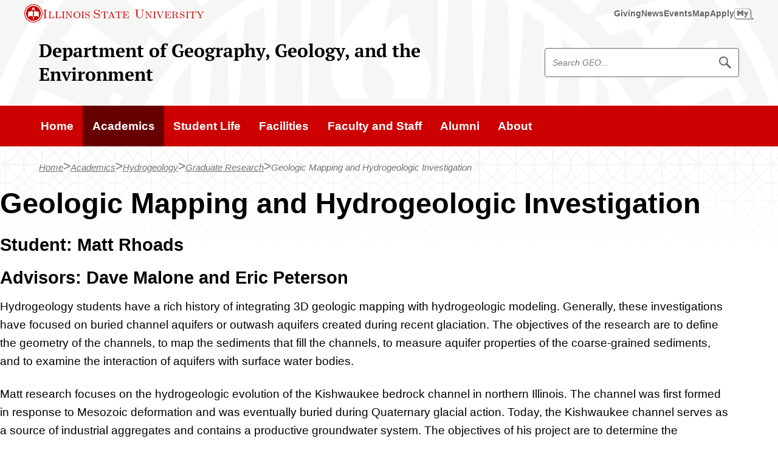

--- FILE ---
content_type: application/javascript;charset=utf-8
request_url: https://iguides.illinoisstate.edu/university.js?v=4
body_size: 9926
content:
var iGuide = window.iGuide || {}; iGuide.config = {"autoupdate":0,"version":"0.9","emergency":0,"container":{"home":{"type":"link","id":"isu-iguide-illinoisstate","classAttr":"isu-iguide-illinoisstate","link":{"icon":"<svg xmlns=\"http:\/\/www.w3.org\/2000\/svg\" viewBox=\"0 0 512 512\" fill=\"#c00\" width=\"1.875rem\" height=\"1.875rem\" aria-hidden=\"true\" focusable=\"false\">\n\t<g>\n\t\t<path d=\"M256,0C115.3,0,0.8,114.8,0.8,256S115.3,512,256,512s255.2-114.8,255.2-256S396.7,0,256,0z M256,493.2\n\t\t\tC125.6,493.2,19.6,386.8,19.6,256S125.6,18.9,256,18.9S492.4,125.2,492.4,256S386.4,493.2,256,493.2z\"\/>\n\t\t<path d=\"M256,47.8C141.5,47.8,48.4,141.2,48.4,256S141.5,464.2,256,464.2S463.6,370.8,463.6,256S370.5,47.8,256,47.8z\n\t\t\tM221.7,120c4.7-9.8,11.8-18.2,19.7-25.7c1.1-1,2.3-2,3.4-3.1c4.3-3.8,9.1-7,14.3-9.5c0.5-0.3,10.4-3.7,7.9-0.3\n\t\t\tc-9.6,13.1-9.2,35.1-9.2,35.1c0.3-7,14.3-17.1,18.7-17.1c0,0,0.2,21,10.2,31c15.8,15.7,8.5,33.6,4.6,40.5h-28.7\n\t\t\tc5.6-7.5,2.6-17.4-3.3-23c-7.9-7.5-6.8-20-5.9-23.3c-13.9,6.4-20.1,31.7-8.9,46.2H221c-5.7-5.3-8.1-13.9-8.5-22\n\t\t\tC212.4,138.4,217.3,129.1,221.7,120z M104.9,363.7l-0.1-162.3c22.1,22.1,61.6-1.1,61.6-1.1c45.4-26.6,77.6,3.9,77.6,3.9v147.6\n\t\t\tC178.8,297.8,104.9,363.7,104.9,363.7z M267.4,423.5c0,0-4.7,8.7-11.4,8.6c-7.8-0.1-11.4-8.6-11.4-8.6l-5.1-63.7h32.9L267.4,423.5z\n\t\t\tM267.8,351.7V204.2c0,0,32.2-30.5,77.6-3.9c0,0,39.6,23.2,61.6,1.1v162.3C407.1,363.7,333.3,297.8,267.8,351.7z\"\/>\n\t<\/g>\n<\/svg>\n","innerHtml":"Illinois State<span class='isu-iguide-x-sm'>&nbsp;University<\/span>","url":"http:\/\/IllinoisState.edu","alt":"","title":"","id":"isu-iguide-home","classAttr":"isu-iguide-home"}},"university":{"type":"list","id":"isu-iguide-university","classAttr":"isu-iguide-university","links":[{"innerHtml":"Giving","url":"https:\/\/Giving.IllinoisState.edu","id":"isu-iguide-giving"},{"innerHtml":"News","url":"https:\/\/News.IllinoisState.edu","id":"isu-iguide-news"},{"innerHtml":"Events","url":"https:\/\/Events.IllinoisState.edu","id":"isu-iguide-events"},{"innerHtml":"Map","url":"http:\/\/Maps.IllinoisState.edu","id":"isu-iguide-map"},{"innerHtml":"Apply","url":"https:\/\/IllinoisState.edu\/Apply","id":"isu-iguide-apply"},{"icon":"<svg xmlns=\"http:\/\/www.w3.org\/2000\/svg\" viewBox=\"0 0 512 512\" width=\"2rem\" height=\"2rem\" aria-hidden=\"true\" focusable=\"false\">\r\n<title>My Illinois State<\/title>\r\n<path id=\"my-logo\" fill=\"#777\" d=\"M158.3,213.1L121.9,166H77v136h49v-64.8l32.6,41.9L191,238v64h48V166h-43.8L158.3,213.1z\r\n\t M316.5,237.2L299.1,197h-44.7l38.8,90.5L264.3,350h39.2L374,197h-39L316.5,237.2z M511,383.3c-18.4-13.9-29.9-23.9-48.3-37.8\r\n\tc-3.6-2.7-6.9-5.3-10.5-8c-2.4-1.8-1.2,0-1.2-2.2c0-8.3,0-16.6,0-25c0-29.1,0-58.2,0-87.4c0-22.7,1.9-45.5-8.2-66.5\r\n\tc-13.2-27.5-42.3-43.3-72.1-43.3c-92.5,0-156.2,0-248.7,0c-19.8,0-48.4-0.2-59.5-0.2c-21.4,0-36.1,0.3-49.2,10.4\r\n\tC2.2,131.6,1,147.6,1,162.3c0,8.1,0,16.2,0,24.2c0,29.1,0,58.2,0,87.2c0,18.7-1.8,38,0.4,56.6C6,368.5,36.7,399,74.6,399\r\n\tc29.5,0,59,0,88.6,0c110.3,0,191.8,0,302.1,0c12.2,0,24.4,0,36.6,0l0,0c0.2,0,0.3,0,0.5,0C504.3,399,515.3,386.6,511,383.3z\r\n\t M284.7,379c-52.5,0-105,0-157.5,0c-12.6,0-25.2,0-37.8,0c-29.2,0-55-13.8-69.5-39.5c-11.2-19.9-9-43.7-9-65.6c0-29.3,0-58.6,0-87.9\r\n\tc0-11,0-22,0-32.9c0-8.5,0.8-17.5,6.7-24.6c8.5-10.3,33.4-7.5,39.3-7.5c103.2,0,177.4,0,280.6,0c6.3,0,12.7,0,19,0\r\n\tc40.8,1,72.4,35.6,72.4,75.8c0,21.7,0,43.3,0,65c0,25.2,0,50.5,0,75.7c0,5.6,0.7,5.7,5.3,9.2c10.5,8,21,15.9,31.5,23.9\r\n\tc0.7,0.6,1.5,1.1,2.2,1.7l-0.4-0.3c3.2,2.4,6.4,5.1,9.7,7.1C403.5,379,358.6,379,284.7,379z\"\/>\r\n<\/svg>\r\n","ariaLabel":"My Illinois State","url":"https:\/\/My.IllinoisState.edu","id":"isu-iguide-my"}]},"quick":{"type":"dropdown","id":"isu-quick-links","links":[]},"menu":{"type":"menu"}},"structure":[{"classAttr":"isu-iguide-col-1","container":["home"]},{"classAttr":"isu-iguide-col-2","container":["university","menu"]}],"lastMod":1769639019,"emergencyStatus":"EMERGENCY"};!function(i){var e,t={};for(e in t.test={supportsSvg:document.implementation.hasFeature("http://www.w3.org/TR/SVG11/feature#Image","1.1"),storage:"undefined"!=typeof Storage},t.isReady=!1,t.onReady=function(i){},t.containers=[],t.loadScript=function(i,e){var t,u=document.createElement("script");u.setAttribute("src",i),u.setAttribute("async","async");i=document.querySelector('meta[name="csp-nonce"][content]');null!==i&&u.setAttribute("nonce",i.getAttribute("content")),e&&(u.onreadystatechange=u.onload=function(){t||e(),t=!0}),document.getElementsByTagName("head")[0].appendChild(u)},t.menuClick=function(i){jQuery("#isu-iguide").toggleClass("isu-iguide-show")},t.searchClick=function(i){return jQuery("#isu-iguide").toggleClass("isu-iguide-show"),i.preventDefault(),!1},t.documentMouseUp=function(i){var e=jQuery(".isu-iguide-search-box, .isu-iguide-university, #isu-iguide-search-link, #isu-iguide-menu-btn");e.is(i.target)||0!==e.has(i.target).length||jQuery("#isu-iguide").hasClass("isu-iguide-show")&&jQuery("#isu-iguide").removeClass("isu-iguide-show")},t.callback=function(i){i&&(i.config.lastMod?i.config.lastMod>iGuide.config.lastMod&&(iGuide.config=i.config,iGuide.test.storage&&localStorage.setItem("isuIguideConfig",JSON.stringify(i.config)),iGuide.render.init()):iGuide.test.storage&&localStorage.removeItem("isuIguideConfig")),iGuide.isReady=!0,iGuide.onReady(iGuide)},t.render={init:function(){var i=document.getElementsByTagName("nav");if(!(0<i.length))return!1;iGuide.elem=i[0];i[0].attributes;iGuide.test.storage&&(localStorage.getItem("isuIguideConfig")?(u=JSON.parse(localStorage.getItem("isuIguideConfig"))).lastMod>iGuide.config.lastMod&&(iGuide.config=u):localStorage.setItem("isuIguideConfig",JSON.stringify(iGuide.config)));var e=iGuide.html="";1!==iGuide.config.emergency&&!iGuide.isuEmergencyTest||(iGuide.render.emergency(),e=" isu-iguide-emergency");var t=window.navigator.userAgent,i=t.indexOf("MSIE "),u="";0<i&&(u+=" isu-iguide-oldie isu-iguide-ie"+t.substring(i+5,t.indexOf(".",i))),iGuide.html+='<div id="isu-iguide" class="isu-iguide'+u+e+'"><div class="isu-iguide-float"></div><div class="isu-iguide-row"><div class="isu-iguide-container">';for(var n=iGuide.config.structure,s=0;s<n.length;s++){iGuide.html+='<div class="'+n[s].classAttr+'">';for(var d=0;d<n[s].container.length;d++){iGuide.containers.push(n[s].container[d]);var a=iGuide.config.container[n[s].container[d]];iGuide.render[a.type](a)}iGuide.html+="</div>"}iGuide.html+="</div></div></div>",iGuide.render.write(),iGuide.render.bind()},list:function(i){iGuide.html+='<ul id="'+i.id+'" class="'+i.classAttr+'">';for(var e=i.links.length,t=0;t<e;t++){var u=i.links[t];iGuide.html+='<li id="'+u.id+'"><a class="'+u.id+'" href="'+u.url+'"',u.ariaLabel&&(iGuide.html+=' aria-label="'+u.ariaLabel+'"'),iGuide.html+=">",u.icon&&(iGuide.html+=u.icon,iGuide.html=iGuide.html.replace('class="'+u.id+'"','class="'+u.id+' has-inline-icon"')),u.innerHtml&&(iGuide.html+="<span>"+u.innerHtml+"</span>"),iGuide.html+="</a></li>"}iGuide.html+="</ul>"},link:function(i){iGuide.html+='<span id="'+i.id+'" class="'+i.classAttr+'"><a id="'+i.link.id+'" class="'+i.link.classAttr+'" href="'+i.link.url+'"',i.link.ariaLabel&&(iGuide.html+=' aria-label="'+i.link.ariaLabel+'"'),iGuide.html+=">",i.link.icon&&(iGuide.html+=i.link.icon,iGuide.html=iGuide.html.replace('class="'+i.link.classAttr+'"','class="'+i.link.classAttr+' has-inline-icon"')),i.link.innerHtml&&(iGuide.html+="<span>"+i.link.innerHtml+"</span>"),iGuide.html+="</a></span>"},search:function(i){iGuide.html+='<span id="isu-iguide-search" class="isu-iguide-search"><a id="isu-iguide-search-link" class="isu-iguide-search-link" href="https://Search.IllinoisState.edu"><span>University Search</span></a></span>',iGuide.html+='<div class="isu-iguide-search-box"><form id="isu-iguide-search-form" class="isu-iguide-search-form" action="https://search.illinoisstate.edu"><input type="text" placeholder="Search..." id="isu-iguide-search-text" name="q" required="required"></form></div>'},menu:function(i){iGuide.html+='<button id="isu-iguide-menu-btn" class="isu-iguide-menu-btn" aria-hidden="false">Menu</button>'},emergency:function(){var i=iGuide.isuEmergencyTest?"EMERGENCY TEST":iGuide.config.emergencyStatus||"EMERGENCY";iGuide.html='<div id="emergency-iguide" style="height:40px; background-color:#ffff00; text-align:center; line-height:40px; z-index:1000; left:0; top:0; width:100%"><a href="http://illinoisstate.edu/" style="display:block;min-height:30px;width:100%;color:#cc0000;text-decoration:none;font-weight:bold;white-space:nowrap;overflow: hidden;text-overflow: ellipsis;">&#160;'+i+'&#160;&#160;&#187;&#160;&#160;&#187;&#160;&#160; <span style="font-size: 16px">Please&nbsp;Visit&nbsp;the&nbsp;Homepage</span> &#160;&#160;&#171;&#160;&#160;&#171;&#160;&#160;'+i+"&#160;</a></div>"},write:function(){iGuide.elem.innerHTML=iGuide.html},bind:function(){function e(){jQuery(document).ready(function(){1!==iGuide.config.emergency&&!iGuide.isuEmergencyTest||$("html").addClass("isu-emergency");var i=!1;0<iGuide.containers.indexOf("search")&&(jQuery("#isu-iguide-search-link").off("click.isuIguide").on("click.isuIguide",iGuide.searchClick),i=!0),0<iGuide.containers.indexOf("menu")&&(jQuery("#isu-iguide-menu-btn").off("click.isuIguide").on("click.isuIguide",iGuide.menuClick),i=!0),i&&jQuery(document).off("mouseup.isuIguide touchstart.isuIguide").on("mouseup.isuIguide touchstart.isuIguide",iGuide.documentMouseUp)})}"function"==typeof require?require(["jquery"],function(i){window.jQuery=i,e()}):window.jQuery?e():iGuide.loadScript("https://cdn.jsdelivr.net/npm/jquery-slim@3.0.0/dist/jquery.slim.min.js",e)}},i.iGuide)t[e]=i.iGuide[e];i.iGuide=t,i.iGuide.render.init(),i.iGuide.loadScript("https://iguides.illinoisstate.edu/update.js?v=4")}((document,window));